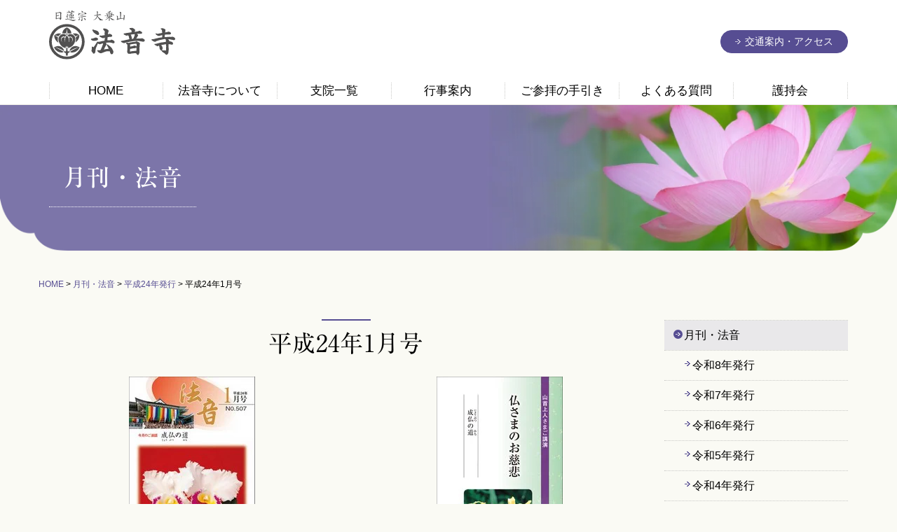

--- FILE ---
content_type: text/html; charset=UTF-8
request_url: https://www.houonji.com/monthly-magazine/houon-h24-01/
body_size: 46450
content:
<!DOCTYPE HTML>
<html lang="ja">
<head>
<script>(function(w,d,s,l,i){w[l]=w[l]||[];w[l].push({'gtm.start':new Date().getTime(),event:'gtm.js'});var f=d.getElementsByTagName(s)[0],j=d.createElement(s),dl=l!='dataLayer'?'&l='+l:'';j.async=true;j.src='https://www.googletagmanager.com/gtm.js?id='+i+dl;f.parentNode.insertBefore(j,f);})(window,document,'script','dataLayer','GTM-TLRMPVZ');</script>
<meta charset="utf-8">
<meta http-equiv="X-UA-Compatible" content="IE=edge">
<meta name="viewport" content="width=device-width">
<meta name="format-detection" content="telephone=no">
<meta name="description" content="副山首上人ご講話 朝のこない夜はない 「大事を成す秘訣は継続継続心を修養しましょう」 PDFはこちらから" />
<title>平成24年1月号 &#8211; 月刊・法音 &#8211; 日蓮宗 大乗山 法音寺</title>
<meta name='robots' content='max-image-preview:large' />
	<style>img:is([sizes="auto" i], [sizes^="auto," i]) { contain-intrinsic-size: 3000px 1500px }</style>
	<link rel='dns-prefetch' href='//webfonts.sakura.ne.jp' />
<link rel="alternate" type="application/rss+xml" title="日蓮宗 大乗山 法音寺 &raquo; フィード" href="https://www.houonji.com/feed/" />
<link rel='stylesheet' id='wp-block-library-css' href='https://www.houonji.com/cms/wp-includes/css/dist/block-library/style.min.css?ver=6.8.3' type='text/css' media='all' />
<style id='wp-block-library-theme-inline-css' type='text/css'>
.wp-block-audio :where(figcaption){color:#555;font-size:13px;text-align:center}.is-dark-theme .wp-block-audio :where(figcaption){color:#ffffffa6}.wp-block-audio{margin:0 0 1em}.wp-block-code{border:1px solid #ccc;border-radius:4px;font-family:Menlo,Consolas,monaco,monospace;padding:.8em 1em}.wp-block-embed :where(figcaption){color:#555;font-size:13px;text-align:center}.is-dark-theme .wp-block-embed :where(figcaption){color:#ffffffa6}.wp-block-embed{margin:0 0 1em}.blocks-gallery-caption{color:#555;font-size:13px;text-align:center}.is-dark-theme .blocks-gallery-caption{color:#ffffffa6}:root :where(.wp-block-image figcaption){color:#555;font-size:13px;text-align:center}.is-dark-theme :root :where(.wp-block-image figcaption){color:#ffffffa6}.wp-block-image{margin:0 0 1em}.wp-block-pullquote{border-bottom:4px solid;border-top:4px solid;color:currentColor;margin-bottom:1.75em}.wp-block-pullquote cite,.wp-block-pullquote footer,.wp-block-pullquote__citation{color:currentColor;font-size:.8125em;font-style:normal;text-transform:uppercase}.wp-block-quote{border-left:.25em solid;margin:0 0 1.75em;padding-left:1em}.wp-block-quote cite,.wp-block-quote footer{color:currentColor;font-size:.8125em;font-style:normal;position:relative}.wp-block-quote:where(.has-text-align-right){border-left:none;border-right:.25em solid;padding-left:0;padding-right:1em}.wp-block-quote:where(.has-text-align-center){border:none;padding-left:0}.wp-block-quote.is-large,.wp-block-quote.is-style-large,.wp-block-quote:where(.is-style-plain){border:none}.wp-block-search .wp-block-search__label{font-weight:700}.wp-block-search__button{border:1px solid #ccc;padding:.375em .625em}:where(.wp-block-group.has-background){padding:1.25em 2.375em}.wp-block-separator.has-css-opacity{opacity:.4}.wp-block-separator{border:none;border-bottom:2px solid;margin-left:auto;margin-right:auto}.wp-block-separator.has-alpha-channel-opacity{opacity:1}.wp-block-separator:not(.is-style-wide):not(.is-style-dots){width:100px}.wp-block-separator.has-background:not(.is-style-dots){border-bottom:none;height:1px}.wp-block-separator.has-background:not(.is-style-wide):not(.is-style-dots){height:2px}.wp-block-table{margin:0 0 1em}.wp-block-table td,.wp-block-table th{word-break:normal}.wp-block-table :where(figcaption){color:#555;font-size:13px;text-align:center}.is-dark-theme .wp-block-table :where(figcaption){color:#ffffffa6}.wp-block-video :where(figcaption){color:#555;font-size:13px;text-align:center}.is-dark-theme .wp-block-video :where(figcaption){color:#ffffffa6}.wp-block-video{margin:0 0 1em}:root :where(.wp-block-template-part.has-background){margin-bottom:0;margin-top:0;padding:1.25em 2.375em}
</style>
<style id='classic-theme-styles-inline-css' type='text/css'>
/*! This file is auto-generated */
.wp-block-button__link{color:#fff;background-color:#32373c;border-radius:9999px;box-shadow:none;text-decoration:none;padding:calc(.667em + 2px) calc(1.333em + 2px);font-size:1.125em}.wp-block-file__button{background:#32373c;color:#fff;text-decoration:none}
</style>
<style id='snow-monkey-forms-control-checkboxes-style-inline-css' type='text/css'>
.smf-form .smf-checkboxes-control--horizontal .smf-checkboxes-control__control>.smf-label{display:inline-block;margin-right:var(--_margin-1)}.smf-form .smf-checkboxes-control--vertical .smf-checkboxes-control__control>.smf-label{display:block}.smf-form .smf-checkbox-control{align-items:flex-start;display:inline-flex;gap:var(--_s-2)}.smf-form .smf-checkbox-control__control{--_border-radius:var(--_global--border-radius);--_border-color:var(--_form-control-border-color);border:1px solid var(--_border-color);border-radius:var(--_border-radius);outline:0;--_transition-duration:var(--_global--transition-duration);--_transition-function-timing:var(--_global--transition-function-timing);--_transition-delay:var(--_global--transition-delay);transition:border var(--_transition-duration) var(--_transition-function-timing) var(--_transition-delay)}.smf-form .smf-checkbox-control__control:hover{--_border-color:var(--_form-control-border-color-hover)}.smf-form .smf-checkbox-control__control:active,.smf-form .smf-checkbox-control__control:focus,.smf-form .smf-checkbox-control__control:focus-within,.smf-form .smf-checkbox-control__control[aria-selected=true]{--_border-color:var(--_form-control-border-color-focus)}.smf-form .smf-checkbox-control__control>input,.smf-form .smf-checkbox-control__control>textarea{border:none;outline:none}.smf-form .smf-checkbox-control__control{appearance:none;background-color:var(--_color-white);border-radius:3px;box-shadow:inset 0 1px 1px rgba(0,0,0,.035);cursor:pointer;display:inline-block;flex:0 0 auto;height:16px;margin:calc(var(--_half-leading)*1em) 0 0;position:relative;width:16px}.smf-form .smf-checkbox-control__control:before{border-color:var(--_color-white);border-style:solid;border-width:0 2px 2px 0;height:8px;left:calc(50% - 3px);margin:0!important;top:calc(50% - 5px);transform:rotate(45deg);visibility:hidden;width:6px}.smf-form .smf-checkbox-control__control:checked{background-color:#3a87fd;border-color:#3a87fd}.smf-form .smf-checkbox-control__control:checked:before{content:"";display:block;position:absolute;visibility:visible}.smf-form .smf-checkbox-control__control:disabled{background-color:var(--_lightest-color-gray)}.smf-form .smf-checkbox-control__control:disabled:before{border-color:var(--_dark-color-gray)}.smf-form .smf-checkbox-control__control{flex:none;margin-top:calc(var(--_half-leading)*1em)}

</style>
<style id='snow-monkey-forms-control-file-style-inline-css' type='text/css'>
.smf-form .smf-file-control{align-items:center;display:flex;flex-wrap:wrap;gap:1em;justify-content:space-between;position:relative}.smf-form .smf-file-control__filename,.smf-form .smf-file-control__label{display:none}.smf-form .smf-file-control>label{align-items:center;display:flex;flex-wrap:wrap;gap:1em;outline:none;position:relative}.smf-form .smf-file-control>label:before{content:"";display:block;inset:-3px;position:absolute}.smf-form .smf-file-control>label:active:before,.smf-form .smf-file-control>label:focus-within:before,.smf-form .smf-file-control>label:focus:before{border:1px solid var(--_form-control-border-color-focus);border-radius:var(--_global--border-radius)}.smf-form .smf-file-control>label>*{flex:0 0 auto}.smf-form .smf-file-control__control{display:none}.smf-form .smf-file-control__label{background-color:var(--_lighter-color-gray);background-image:linear-gradient(180deg,#fff,var(--_lighter-color-gray));border-radius:var(--_global--border-radius);color:var(--_color-text);cursor:pointer;display:inline-block;padding:var(--_padding-2) var(--_padding-1);text-decoration:none;--_border-radius:var(--_global--border-radius);--_border-color:var(--_form-control-border-color);border:1px solid var(--_border-color);border-radius:var(--_border-radius);outline:0;--_transition-duration:var(--_global--transition-duration);--_transition-function-timing:var(--_global--transition-function-timing);--_transition-delay:var(--_global--transition-delay);transition:border var(--_transition-duration) var(--_transition-function-timing) var(--_transition-delay)}.smf-form .smf-file-control__label:hover{--_border-color:var(--_form-control-border-color-hover)}.smf-form .smf-file-control__label:active,.smf-form .smf-file-control__label:focus,.smf-form .smf-file-control__label:focus-within,.smf-form .smf-file-control__label[aria-selected=true]{--_border-color:var(--_form-control-border-color-focus)}.smf-form .smf-file-control__label>input,.smf-form .smf-file-control__label>textarea{border:none;outline:none}.smf-form .smf-file-control__filename--no-file{display:inline-block}.smf-form .smf-file-control__filename--has-file{display:none}.smf-form .smf-file-control__clear{cursor:pointer;display:none;text-decoration:underline}.smf-form .smf-file-control__value{margin-top:.25em}.smf-form .smf-file-control--set .smf-file-control__filename--no-file{display:none}.smf-form .smf-file-control--set .smf-file-control__clear,.smf-form .smf-file-control--set .smf-file-control__filename--has-file{display:inline-block}.smf-form .smf-file-control--uploaded label{display:none}.smf-form .smf-file-control--uploaded .smf-file-control__clear{display:inline-block}

</style>
<style id='snow-monkey-forms-item-style-inline-css' type='text/css'>
.smf-item label{cursor:pointer}.smf-item__description{color:var(--_dark-color-gray);margin-top:var(--_margin-2);--_font-size-level:-1;font-size:var(--_font-size);line-height:var(--_line-height)}

</style>
<style id='snow-monkey-forms-control-radio-buttons-style-inline-css' type='text/css'>
.smf-form .smf-radio-buttons-control--horizontal .smf-radio-buttons-control__control>.smf-label{display:inline-block;margin-right:var(--_margin-1)}.smf-form .smf-radio-buttons-control--vertical .smf-radio-buttons-control__control>.smf-label{display:block}.smf-form .smf-radio-button-control{align-items:flex-start;display:inline-flex;gap:var(--_s-2)}.smf-form .smf-radio-button-control__control{--_border-radius:var(--_global--border-radius);--_border-color:var(--_form-control-border-color);border:1px solid var(--_border-color);border-radius:var(--_border-radius);outline:0;--_transition-duration:var(--_global--transition-duration);--_transition-function-timing:var(--_global--transition-function-timing);--_transition-delay:var(--_global--transition-delay);transition:border var(--_transition-duration) var(--_transition-function-timing) var(--_transition-delay)}.smf-form .smf-radio-button-control__control:hover{--_border-color:var(--_form-control-border-color-hover)}.smf-form .smf-radio-button-control__control:active,.smf-form .smf-radio-button-control__control:focus,.smf-form .smf-radio-button-control__control:focus-within,.smf-form .smf-radio-button-control__control[aria-selected=true]{--_border-color:var(--_form-control-border-color-focus)}.smf-form .smf-radio-button-control__control>input,.smf-form .smf-radio-button-control__control>textarea{border:none;outline:none}.smf-form .smf-radio-button-control__control{appearance:none;background-color:var(--_color-white);border-radius:100%;box-shadow:inset 0 1px 1px rgba(0,0,0,.035);cursor:pointer;display:inline-block;flex:0 0 auto;height:16px;margin:calc(var(--_half-leading)*1em) 0 0;position:relative;width:16px}.smf-form .smf-radio-button-control__control:before{background-color:var(--_color-white);border-radius:100%;height:6px;left:calc(50% - 3px);margin:0!important;overflow:hidden;top:calc(50% - 3px);visibility:hidden;width:6px}.smf-form .smf-radio-button-control__control:checked{background-color:#3a87fd;border-color:#3a87fd}.smf-form .smf-radio-button-control__control:checked:before{content:"";display:block;position:absolute;visibility:visible}.smf-form .smf-radio-button-control__control:disabled{background-color:var(--_lightest-color-gray)}.smf-form .smf-radio-button-control__control:disabled:before{background-color:var(--_dark-color-gray)}.smf-form .smf-radio-button-control__control{flex:none;margin-top:calc(var(--_half-leading)*1em)}

</style>
<style id='snow-monkey-forms-control-select-style-inline-css' type='text/css'>
.smf-form .smf-select-control{display:inline-block;position:relative}.smf-form .smf-select-control__toggle{display:none}.smf-form .smf-select-control__control{appearance:none;background-color:#0000;cursor:pointer;display:inline-block;max-width:100%;padding:.75rem 1rem;padding-right:var(--_s1);position:relative;z-index:1;--_border-radius:var(--_global--border-radius);--_border-color:var(--_form-control-border-color);border:1px solid var(--_border-color);border-radius:var(--_border-radius);outline:0;--_transition-duration:var(--_global--transition-duration);--_transition-function-timing:var(--_global--transition-function-timing);--_transition-delay:var(--_global--transition-delay);transition:border var(--_transition-duration) var(--_transition-function-timing) var(--_transition-delay)}.smf-form .smf-select-control__control:hover{--_border-color:var(--_form-control-border-color-hover)}.smf-form .smf-select-control__control:active,.smf-form .smf-select-control__control:focus,.smf-form .smf-select-control__control:focus-within,.smf-form .smf-select-control__control[aria-selected=true]{--_border-color:var(--_form-control-border-color-focus)}.smf-form .smf-select-control__control>input,.smf-form .smf-select-control__control>textarea{border:none;outline:none}.smf-form .smf-select-control__control:focus+.smf-select-control__toggle:before{border-color:#3a87fd}.smf-form .smf-select-control__control:disabled+.smf-select-control__toggle{background-color:var(--_lightest-color-gray)}.smf-form .smf-select-control__toggle{background-color:var(--_color-white);bottom:0;display:block;left:0;position:absolute;right:0;top:0;z-index:0}.smf-form .smf-select-control__toggle:before{border-color:currentcolor;border-style:solid;border-width:0 1px 1px 0;content:"";display:block;height:6px;position:absolute;right:calc(var(--_s-1) - 6px);top:calc(50% - 4px);transform:rotate(45deg);width:6px}.smf-select-control__control{color:inherit}

</style>
<style id='snow-monkey-forms-control-text-style-inline-css' type='text/css'>
.smf-form .smf-text-control__control{background-color:var(--_color-white);box-shadow:inset 0 1px 1px rgba(0,0,0,.035);max-width:100%;padding:.75rem 1rem;--_border-radius:var(--_global--border-radius);--_border-color:var(--_form-control-border-color);border:1px solid var(--_border-color);border-radius:var(--_border-radius);outline:0;--_transition-duration:var(--_global--transition-duration);--_transition-function-timing:var(--_global--transition-function-timing);--_transition-delay:var(--_global--transition-delay);transition:border var(--_transition-duration) var(--_transition-function-timing) var(--_transition-delay)}.smf-form .smf-text-control__control:hover{--_border-color:var(--_form-control-border-color-hover)}.smf-form .smf-text-control__control:active,.smf-form .smf-text-control__control:focus,.smf-form .smf-text-control__control:focus-within,.smf-form .smf-text-control__control[aria-selected=true]{--_border-color:var(--_form-control-border-color-focus)}.smf-form .smf-text-control__control>input,.smf-form .smf-text-control__control>textarea{border:none;outline:none}.smf-form .smf-text-control__control:disabled{background-color:var(--_lightest-color-gray)}textarea.smf-form .smf-text-control__control{height:auto;width:100%}.smf-text-control{line-height:1}

</style>
<style id='snow-monkey-forms-control-textarea-style-inline-css' type='text/css'>
.smf-form .smf-textarea-control__control{background-color:var(--_color-white);box-shadow:inset 0 1px 1px rgba(0,0,0,.035);display:block;max-width:100%;padding:.75rem 1rem;width:100%;--_border-radius:var(--_global--border-radius);--_border-color:var(--_form-control-border-color);border:1px solid var(--_border-color);border-radius:var(--_border-radius);outline:0;--_transition-duration:var(--_global--transition-duration);--_transition-function-timing:var(--_global--transition-function-timing);--_transition-delay:var(--_global--transition-delay);transition:border var(--_transition-duration) var(--_transition-function-timing) var(--_transition-delay)}.smf-form .smf-textarea-control__control:hover{--_border-color:var(--_form-control-border-color-hover)}.smf-form .smf-textarea-control__control:active,.smf-form .smf-textarea-control__control:focus,.smf-form .smf-textarea-control__control:focus-within,.smf-form .smf-textarea-control__control[aria-selected=true]{--_border-color:var(--_form-control-border-color-focus)}.smf-form .smf-textarea-control__control>input,.smf-form .smf-textarea-control__control>textarea{border:none;outline:none}.smf-form .smf-textarea-control__control:disabled{background-color:var(--_lightest-color-gray)}textarea.smf-form .smf-textarea-control__control{height:auto;width:100%}

</style>
<link rel='stylesheet' id='sass-basis-core-css' href='https://www.houonji.com/cms/wp-content/plugins/snow-monkey-forms/dist/css/fallback.css?ver=1748224441' type='text/css' media='all' />
<link rel='stylesheet' id='snow-monkey-forms-css' href='https://www.houonji.com/cms/wp-content/plugins/snow-monkey-forms/dist/css/app.css?ver=1748224441' type='text/css' media='all' />
<style id='global-styles-inline-css' type='text/css'>
:root{--wp--preset--aspect-ratio--square: 1;--wp--preset--aspect-ratio--4-3: 4/3;--wp--preset--aspect-ratio--3-4: 3/4;--wp--preset--aspect-ratio--3-2: 3/2;--wp--preset--aspect-ratio--2-3: 2/3;--wp--preset--aspect-ratio--16-9: 16/9;--wp--preset--aspect-ratio--9-16: 9/16;--wp--preset--color--black: #000000;--wp--preset--color--cyan-bluish-gray: #abb8c3;--wp--preset--color--white: #ffffff;--wp--preset--color--pale-pink: #f78da7;--wp--preset--color--vivid-red: #cf2e2e;--wp--preset--color--luminous-vivid-orange: #ff6900;--wp--preset--color--luminous-vivid-amber: #fcb900;--wp--preset--color--light-green-cyan: #7bdcb5;--wp--preset--color--vivid-green-cyan: #00d084;--wp--preset--color--pale-cyan-blue: #8ed1fc;--wp--preset--color--vivid-cyan-blue: #0693e3;--wp--preset--color--vivid-purple: #9b51e0;--wp--preset--gradient--vivid-cyan-blue-to-vivid-purple: linear-gradient(135deg,rgba(6,147,227,1) 0%,rgb(155,81,224) 100%);--wp--preset--gradient--light-green-cyan-to-vivid-green-cyan: linear-gradient(135deg,rgb(122,220,180) 0%,rgb(0,208,130) 100%);--wp--preset--gradient--luminous-vivid-amber-to-luminous-vivid-orange: linear-gradient(135deg,rgba(252,185,0,1) 0%,rgba(255,105,0,1) 100%);--wp--preset--gradient--luminous-vivid-orange-to-vivid-red: linear-gradient(135deg,rgba(255,105,0,1) 0%,rgb(207,46,46) 100%);--wp--preset--gradient--very-light-gray-to-cyan-bluish-gray: linear-gradient(135deg,rgb(238,238,238) 0%,rgb(169,184,195) 100%);--wp--preset--gradient--cool-to-warm-spectrum: linear-gradient(135deg,rgb(74,234,220) 0%,rgb(151,120,209) 20%,rgb(207,42,186) 40%,rgb(238,44,130) 60%,rgb(251,105,98) 80%,rgb(254,248,76) 100%);--wp--preset--gradient--blush-light-purple: linear-gradient(135deg,rgb(255,206,236) 0%,rgb(152,150,240) 100%);--wp--preset--gradient--blush-bordeaux: linear-gradient(135deg,rgb(254,205,165) 0%,rgb(254,45,45) 50%,rgb(107,0,62) 100%);--wp--preset--gradient--luminous-dusk: linear-gradient(135deg,rgb(255,203,112) 0%,rgb(199,81,192) 50%,rgb(65,88,208) 100%);--wp--preset--gradient--pale-ocean: linear-gradient(135deg,rgb(255,245,203) 0%,rgb(182,227,212) 50%,rgb(51,167,181) 100%);--wp--preset--gradient--electric-grass: linear-gradient(135deg,rgb(202,248,128) 0%,rgb(113,206,126) 100%);--wp--preset--gradient--midnight: linear-gradient(135deg,rgb(2,3,129) 0%,rgb(40,116,252) 100%);--wp--preset--font-size--small: 13px;--wp--preset--font-size--medium: 20px;--wp--preset--font-size--large: 36px;--wp--preset--font-size--x-large: 42px;--wp--preset--spacing--20: 0.44rem;--wp--preset--spacing--30: 0.67rem;--wp--preset--spacing--40: 1rem;--wp--preset--spacing--50: 1.5rem;--wp--preset--spacing--60: 2.25rem;--wp--preset--spacing--70: 3.38rem;--wp--preset--spacing--80: 5.06rem;--wp--preset--shadow--natural: 6px 6px 9px rgba(0, 0, 0, 0.2);--wp--preset--shadow--deep: 12px 12px 50px rgba(0, 0, 0, 0.4);--wp--preset--shadow--sharp: 6px 6px 0px rgba(0, 0, 0, 0.2);--wp--preset--shadow--outlined: 6px 6px 0px -3px rgba(255, 255, 255, 1), 6px 6px rgba(0, 0, 0, 1);--wp--preset--shadow--crisp: 6px 6px 0px rgba(0, 0, 0, 1);}:where(.is-layout-flex){gap: 0.5em;}:where(.is-layout-grid){gap: 0.5em;}body .is-layout-flex{display: flex;}.is-layout-flex{flex-wrap: wrap;align-items: center;}.is-layout-flex > :is(*, div){margin: 0;}body .is-layout-grid{display: grid;}.is-layout-grid > :is(*, div){margin: 0;}:where(.wp-block-columns.is-layout-flex){gap: 2em;}:where(.wp-block-columns.is-layout-grid){gap: 2em;}:where(.wp-block-post-template.is-layout-flex){gap: 1.25em;}:where(.wp-block-post-template.is-layout-grid){gap: 1.25em;}.has-black-color{color: var(--wp--preset--color--black) !important;}.has-cyan-bluish-gray-color{color: var(--wp--preset--color--cyan-bluish-gray) !important;}.has-white-color{color: var(--wp--preset--color--white) !important;}.has-pale-pink-color{color: var(--wp--preset--color--pale-pink) !important;}.has-vivid-red-color{color: var(--wp--preset--color--vivid-red) !important;}.has-luminous-vivid-orange-color{color: var(--wp--preset--color--luminous-vivid-orange) !important;}.has-luminous-vivid-amber-color{color: var(--wp--preset--color--luminous-vivid-amber) !important;}.has-light-green-cyan-color{color: var(--wp--preset--color--light-green-cyan) !important;}.has-vivid-green-cyan-color{color: var(--wp--preset--color--vivid-green-cyan) !important;}.has-pale-cyan-blue-color{color: var(--wp--preset--color--pale-cyan-blue) !important;}.has-vivid-cyan-blue-color{color: var(--wp--preset--color--vivid-cyan-blue) !important;}.has-vivid-purple-color{color: var(--wp--preset--color--vivid-purple) !important;}.has-black-background-color{background-color: var(--wp--preset--color--black) !important;}.has-cyan-bluish-gray-background-color{background-color: var(--wp--preset--color--cyan-bluish-gray) !important;}.has-white-background-color{background-color: var(--wp--preset--color--white) !important;}.has-pale-pink-background-color{background-color: var(--wp--preset--color--pale-pink) !important;}.has-vivid-red-background-color{background-color: var(--wp--preset--color--vivid-red) !important;}.has-luminous-vivid-orange-background-color{background-color: var(--wp--preset--color--luminous-vivid-orange) !important;}.has-luminous-vivid-amber-background-color{background-color: var(--wp--preset--color--luminous-vivid-amber) !important;}.has-light-green-cyan-background-color{background-color: var(--wp--preset--color--light-green-cyan) !important;}.has-vivid-green-cyan-background-color{background-color: var(--wp--preset--color--vivid-green-cyan) !important;}.has-pale-cyan-blue-background-color{background-color: var(--wp--preset--color--pale-cyan-blue) !important;}.has-vivid-cyan-blue-background-color{background-color: var(--wp--preset--color--vivid-cyan-blue) !important;}.has-vivid-purple-background-color{background-color: var(--wp--preset--color--vivid-purple) !important;}.has-black-border-color{border-color: var(--wp--preset--color--black) !important;}.has-cyan-bluish-gray-border-color{border-color: var(--wp--preset--color--cyan-bluish-gray) !important;}.has-white-border-color{border-color: var(--wp--preset--color--white) !important;}.has-pale-pink-border-color{border-color: var(--wp--preset--color--pale-pink) !important;}.has-vivid-red-border-color{border-color: var(--wp--preset--color--vivid-red) !important;}.has-luminous-vivid-orange-border-color{border-color: var(--wp--preset--color--luminous-vivid-orange) !important;}.has-luminous-vivid-amber-border-color{border-color: var(--wp--preset--color--luminous-vivid-amber) !important;}.has-light-green-cyan-border-color{border-color: var(--wp--preset--color--light-green-cyan) !important;}.has-vivid-green-cyan-border-color{border-color: var(--wp--preset--color--vivid-green-cyan) !important;}.has-pale-cyan-blue-border-color{border-color: var(--wp--preset--color--pale-cyan-blue) !important;}.has-vivid-cyan-blue-border-color{border-color: var(--wp--preset--color--vivid-cyan-blue) !important;}.has-vivid-purple-border-color{border-color: var(--wp--preset--color--vivid-purple) !important;}.has-vivid-cyan-blue-to-vivid-purple-gradient-background{background: var(--wp--preset--gradient--vivid-cyan-blue-to-vivid-purple) !important;}.has-light-green-cyan-to-vivid-green-cyan-gradient-background{background: var(--wp--preset--gradient--light-green-cyan-to-vivid-green-cyan) !important;}.has-luminous-vivid-amber-to-luminous-vivid-orange-gradient-background{background: var(--wp--preset--gradient--luminous-vivid-amber-to-luminous-vivid-orange) !important;}.has-luminous-vivid-orange-to-vivid-red-gradient-background{background: var(--wp--preset--gradient--luminous-vivid-orange-to-vivid-red) !important;}.has-very-light-gray-to-cyan-bluish-gray-gradient-background{background: var(--wp--preset--gradient--very-light-gray-to-cyan-bluish-gray) !important;}.has-cool-to-warm-spectrum-gradient-background{background: var(--wp--preset--gradient--cool-to-warm-spectrum) !important;}.has-blush-light-purple-gradient-background{background: var(--wp--preset--gradient--blush-light-purple) !important;}.has-blush-bordeaux-gradient-background{background: var(--wp--preset--gradient--blush-bordeaux) !important;}.has-luminous-dusk-gradient-background{background: var(--wp--preset--gradient--luminous-dusk) !important;}.has-pale-ocean-gradient-background{background: var(--wp--preset--gradient--pale-ocean) !important;}.has-electric-grass-gradient-background{background: var(--wp--preset--gradient--electric-grass) !important;}.has-midnight-gradient-background{background: var(--wp--preset--gradient--midnight) !important;}.has-small-font-size{font-size: var(--wp--preset--font-size--small) !important;}.has-medium-font-size{font-size: var(--wp--preset--font-size--medium) !important;}.has-large-font-size{font-size: var(--wp--preset--font-size--large) !important;}.has-x-large-font-size{font-size: var(--wp--preset--font-size--x-large) !important;}
:where(.wp-block-post-template.is-layout-flex){gap: 1.25em;}:where(.wp-block-post-template.is-layout-grid){gap: 1.25em;}
:where(.wp-block-columns.is-layout-flex){gap: 2em;}:where(.wp-block-columns.is-layout-grid){gap: 2em;}
:root :where(.wp-block-pullquote){font-size: 1.5em;line-height: 1.6;}
</style>
<link rel='stylesheet' id='bootstrap-css' href='https://www.houonji.com/cms/wp-content/themes/houonji2017/css/bootstrap/bootstrap.css' type='text/css' media='all' />
<link rel='stylesheet' id='base-css' href='https://www.houonji.com/cms/wp-content/themes/houonji2017/css/style.css?ver=20250526' type='text/css' media='all' />
<script type="text/javascript" src="https://www.houonji.com/cms/wp-includes/js/jquery/jquery.min.js?ver=3.7.1" id="jquery-core-js"></script>
<script type="text/javascript" src="https://www.houonji.com/cms/wp-includes/js/jquery/jquery-migrate.min.js?ver=3.4.1" id="jquery-migrate-js"></script>
<script type="text/javascript" src="//webfonts.sakura.ne.jp/js/sakura.js" id="sakura-font-js"></script>
<link rel="https://api.w.org/" href="https://www.houonji.com/wp-json/" /><link rel="alternate" title="JSON" type="application/json" href="https://www.houonji.com/wp-json/wp/v2/monthly-magazine/770" /><link rel="alternate" title="oEmbed (JSON)" type="application/json+oembed" href="https://www.houonji.com/wp-json/oembed/1.0/embed?url=https%3A%2F%2Fwww.houonji.com%2Fmonthly-magazine%2Fhouon-h24-01%2F" />
<link rel="alternate" title="oEmbed (XML)" type="text/xml+oembed" href="https://www.houonji.com/wp-json/oembed/1.0/embed?url=https%3A%2F%2Fwww.houonji.com%2Fmonthly-magazine%2Fhouon-h24-01%2F&#038;format=xml" />
<link rel="canonical" href="http://0" />
<link rel="icon" href="https://www.houonji.com/cms/wp-content/uploads/2019/08/cropped-favicon-32x32.png" sizes="32x32" />
<link rel="icon" href="https://www.houonji.com/cms/wp-content/uploads/2019/08/cropped-favicon-192x192.png" sizes="192x192" />
<link rel="apple-touch-icon" href="https://www.houonji.com/cms/wp-content/uploads/2019/08/cropped-favicon-180x180.png" />
<meta name="msapplication-TileImage" content="https://www.houonji.com/cms/wp-content/uploads/2019/08/cropped-favicon-270x270.png" />

<!-- START - Open Graph and Twitter Card Tags 3.3.5 -->
 <!-- Facebook Open Graph -->
  <meta property="og:locale" content="ja_JP"/>
  <meta property="og:site_name" content="日蓮宗 大乗山 法音寺"/>
  <meta property="og:title" content="平成24年1月号"/>
  <meta property="og:url" content="https://www.houonji.com/monthly-magazine/houon-h24-01/"/>
  <meta property="og:type" content="article"/>
  <meta property="og:description" content="副山首上人ご講話
		
		朝のこない夜はない
		「大事を成す秘訣は継続継続心を修養しましょう」
		
		PDFはこちらから"/>
  <meta property="og:image" content="https://www.houonji.com/cms/wp-content/uploads/2016/11/h24-01-01.jpg"/>
  <meta property="og:image:url" content="https://www.houonji.com/cms/wp-content/uploads/2016/11/h24-01-01.jpg"/>
  <meta property="og:image:secure_url" content="https://www.houonji.com/cms/wp-content/uploads/2016/11/h24-01-01.jpg"/>
  <meta property="article:publisher" content="https://www.facebook.com/%E6%B3%95%E9%9F%B3%E5%AF%BA-1746501028898172/"/>
 <!-- Google+ / Schema.org -->
  <meta itemprop="name" content="平成24年1月号"/>
  <meta itemprop="headline" content="平成24年1月号"/>
  <meta itemprop="description" content="副山首上人ご講話
		
		朝のこない夜はない
		「大事を成す秘訣は継続継続心を修養しましょう」
		
		PDFはこちらから"/>
  <meta itemprop="image" content="https://www.houonji.com/cms/wp-content/uploads/2016/11/h24-01-01.jpg"/>
 <!-- Twitter Cards -->
  <meta name="twitter:title" content="平成24年1月号"/>
  <meta name="twitter:url" content="https://www.houonji.com/monthly-magazine/houon-h24-01/"/>
  <meta name="twitter:description" content="副山首上人ご講話
		
		朝のこない夜はない
		「大事を成す秘訣は継続継続心を修養しましょう」
		
		PDFはこちらから"/>
  <meta name="twitter:image" content="https://www.houonji.com/cms/wp-content/uploads/2016/11/h24-01-01.jpg"/>
  <meta name="twitter:card" content="summary_large_image"/>
 <!-- SEO -->
 <!-- Misc. tags -->
 <!-- is_singular -->
<!-- END - Open Graph and Twitter Card Tags 3.3.5 -->
	
</head>

<body class="wp-singular monthly-magazine-template-default single single-monthly-magazine postid-770 wp-embed-responsive wp-theme-houonji2017">
<noscript><iframe src="https://www.googletagmanager.com/ns.html?id=GTM-TLRMPVZ" height="0" width="0" style="display:none;visibility:hidden"></iframe></noscript>
<div id="fb-root"></div>
<script>(function(d, s, id) {var js, fjs = d.getElementsByTagName(s)[0];if (d.getElementById(id)) return;js = d.createElement(s); js.id = id;js.src = "//connect.facebook.net/ja_JP/sdk.js#xfbml=1&version=v2.8&appId=191376001045953"; fjs.parentNode.insertBefore(js, fjs);}(document, 'script', 'facebook-jssdk'));</script>
<header class="l-header" id="header">
  <div class="container">
   <div class="clearfix">
       <p class="header-logo"><a href="https://www.houonji.com/"><img src="https://www.houonji.com/cms/wp-content/themes/houonji2017/img/main_logo.svg" alt="日蓮宗 大乗山 法音寺"></a></p>
        <p class="header-btn"><a href="https://www.houonji.com/access/" class="btn btn-base"><i class="myicon-arr-w"></i> 交通案内・アクセス</a></p>
   </div>
  </div>
</header>
<nav class="l-gnav">
<div class="container"><ul id="menu-global-menu" class="menu"><li id="menu-item-9" class="menu-item menu-item-type-post_type menu-item-object-page menu-item-home menu-item-9"><a href="https://www.houonji.com/">HOME</a></li>
<li id="menu-item-60" class="menu-item menu-item-type-post_type menu-item-object-page menu-item-60"><a href="https://www.houonji.com/about/">法音寺について</a></li>
<li id="menu-item-15" class="menu-item menu-item-type-custom menu-item-object-custom menu-item-15"><a href="/branch/">支院一覧</a></li>
<li id="menu-item-1719" class="menu-item menu-item-type-post_type menu-item-object-page menu-item-1719"><a href="https://www.houonji.com/annualevents/">行事案内</a></li>
<li id="menu-item-2696" class="menu-item menu-item-type-taxonomy menu-item-object-category menu-item-2696"><a href="https://www.houonji.com/news/category/guide/">ご参拝の手引き</a></li>
<li id="menu-item-68" class="menu-item menu-item-type-post_type menu-item-object-page menu-item-68"><a href="https://www.houonji.com/faq/">よくある質問</a></li>
<li id="menu-item-67" class="menu-item menu-item-type-post_type menu-item-object-page menu-item-67"><a href="https://www.houonji.com/gojikai/">護持会</a></li>
</ul></div></nav>
<div class="l-pagetitle">
	<div class="container">
		<p class="page-title">月刊・法音</p>
	</div>
</div>
<div class="l-breadcrumb">
	<div class="container bread_crumb" typeof="BreadcrumbList" vocab="https://schema.org/">
	<!-- Breadcrumb NavXT 7.4.1 -->
<span property="itemListElement" typeof="ListItem"><a property="item" typeof="WebPage" title="日蓮宗 大乗山 法音寺へ移動する" href="https://www.houonji.com" class="home" ><span property="name">HOME</span></a><meta property="position" content="1"></span> &gt; <span property="itemListElement" typeof="ListItem"><a property="item" typeof="WebPage" title="月刊・法音へ移動する" href="https://www.houonji.com/monthly-magazine/" class="archive post-monthly-magazine-archive" ><span property="name">月刊・法音</span></a><meta property="position" content="2"></span> &gt; <span property="itemListElement" typeof="ListItem"><a property="item" typeof="WebPage" title="Go to the 平成24年発行 発行年 archives." href="https://www.houonji.com/monthly-magazine/publish-year/pub-h24/" class="taxonomy publish-year" ><span property="name">平成24年発行</span></a><meta property="position" content="3"></span> &gt; <span property="itemListElement" typeof="ListItem"><span property="name" class="post post-monthly-magazine current-item">平成24年1月号</span><meta property="url" content="https://www.houonji.com/monthly-magazine/houon-h24-01/"><meta property="position" content="4"></span>	</div>
</div>
<div class="container">
	<div class="row">
		<div class="col-md-9 col-sm-8">
			<main role="main">
													<h1 class="content-title"><span>平成24年1月号</span></h1>					
					<div class="row l-tile">
						<div class="col col-md-6 col-sm-6 col-xs-12">
							<p class="text-center"><img width="180" height="255" src="https://www.houonji.com/cms/wp-content/uploads/2016/11/h24-01-01.jpg" class="attachment-houon-size size-houon-size wp-post-image" alt="" decoding="async" /></p>
														<h2 class="l-tile-title text-center">信仰の指針</h2>
							<div class="fix-height text-center">
								<p>仏慧<br />
大きな智慧を求めていますか？</p>
							</div>
																				</div>
						<div class="col col-md-6 col-sm-6 col-xs-12">
													<p class="text-center"><img src="https://www.houonji.com/cms/wp-content/uploads/2016/11/h24-01-06.jpg" alt=""></p>
							<h2 class="l-tile-title text-center">山首上人ご講話</h2>
							<div class="fix-height text-center">
								<p>成仏の道<br />
「平等大慧・教菩薩法・仏所護念」</p>
							</div>
																						<p class="text-center"><a href="https://www.houonji.com/cms/wp-content/uploads/2016/11/h24-01-6-14.pdf" target="_blank" class="btn btn-base"><i class="myicon-arr-w"></i>PDFはこちらから</a></p>
													</div>

					</div>

						<div class="row l-tile">
<div class="col col-md-6 col-sm-6 col-xs-12">
<p class="text-center"><img decoding="async" src="https://www.houonji.com/cms/wp-content/old_uploads/h24-01-15.jpg" alt=""></p>
<h2 class="l-tile-title text-center">副山首上人ご講話</h2>
<div class="fix-height text-center">
<p>朝のこない夜はない<br />
		「大事を成す秘訣は継続<br />継続心を修養しましょう」</p>
</p></div>
<p class="text-center"><a href="https://www.houonji.com/cms/wp-content/old_uploads/h24-01-15-18.pdf" target="_blank" class="btn btn-base"><i class="myicon-arr-w"></i>PDFはこちらから</a></p>
</p></div>
</div>

								
	<nav class="navigation post-navigation" aria-label="投稿">
		<h2 class="screen-reader-text">投稿ナビゲーション</h2>
		<div class="nav-links"><div class="nav-previous"><a href="https://www.houonji.com/monthly-magazine/houon-h23-12/" rel="prev">&laquo; 平成23年12月号</a></div><div class="nav-next"><a href="https://www.houonji.com/monthly-magazine/houon-h24-02/" rel="next">平成24年2月号 &raquo;</a></div></div>
	</nav>						</main>
		</div>
		<div class="col-md-3 col-sm-4">
			<div class="l-side">

<nav class="sidenav widget">
		<ul class="menu">
			<li class="current-menu-item"><a href="https://www.houonji.com/monthly-magazine/">月刊・法音</a>
			<ul class="sub-menu">
								<li><a href="https://www.houonji.com/monthly-magazine/publish-year/pub-r08/">令和8年発行</a></li>
							<li><a href="https://www.houonji.com/monthly-magazine/publish-year/pub-r07/">令和7年発行</a></li>
							<li><a href="https://www.houonji.com/monthly-magazine/publish-year/pub-r06/">令和6年発行</a></li>
							<li><a href="https://www.houonji.com/monthly-magazine/publish-year/pub-r05/">令和5年発行</a></li>
							<li><a href="https://www.houonji.com/monthly-magazine/publish-year/pub-r04/">令和4年発行</a></li>
							<li><a href="https://www.houonji.com/monthly-magazine/publish-year/pub-r03/">令和3年発行</a></li>
							<li><a href="https://www.houonji.com/monthly-magazine/publish-year/pub-r02/">令和2年発行</a></li>
							<li><a href="https://www.houonji.com/monthly-magazine/publish-year/pub-h31/">平成31年・令和元年発行</a></li>
							<li><a href="https://www.houonji.com/monthly-magazine/publish-year/pub-h30/">平成30年発行</a></li>
							<li><a href="https://www.houonji.com/monthly-magazine/publish-year/pub-h29/">平成29年発行</a></li>
							<li><a href="https://www.houonji.com/monthly-magazine/publish-year/pub-h28/">平成28年発行</a></li>
							<li><a href="https://www.houonji.com/monthly-magazine/publish-year/pub-h27/">平成27年発行</a></li>
							<li><a href="https://www.houonji.com/monthly-magazine/publish-year/pub-h26/">平成26年発行</a></li>
							<li><a href="https://www.houonji.com/monthly-magazine/publish-year/pub-h25/">平成25年発行</a></li>
							<li><a href="https://www.houonji.com/monthly-magazine/publish-year/pub-h24/">平成24年発行</a></li>
							<li><a href="https://www.houonji.com/monthly-magazine/publish-year/pub-h23/">平成23年発行</a></li>
						</ul>
			</li>
	</ul>
</nav>
<div class="sidenav widget"><h2 class="widget-title">サイト内検索</h2><form role="search" method="get" id="searchform" class="searchform" action="https://www.houonji.com/">
				<div>
					<label class="screen-reader-text" for="s">検索:</label>
					<input type="text" value="" name="s" id="s" />
					<input type="submit" id="searchsubmit" value="検索" />
				</div>
			</form></div>	<aside>
	<ul class="li-bnr">
		<li><a href="https://www.houonji.com/mailmagazine/"><img src="https://www.houonji.com/cms/wp-content/themes/houonji2017/img/bnr_magazine.png" alt="毎週配信 法音寺メールマガジンの登録はこちら"></a></li>
		<li><a href="https://www.youtube.com/channel/UCkTcjHj-V5csFr-DfqrWM-A" target="_blank" rel="noopener"><img src="https://www.houonji.com/cms/wp-content/themes/houonji2017/img/bnr_youtube.png" alt="大乗山法音寺 YouTubeチャンネル"></a></li>
		<li><a href="http://www.n-fukushi.ac.jp/" target="_blank" rel="noopener"><img src="https://www.houonji.com/cms/wp-content/themes/houonji2017/img/bnr_univ.png" alt="日本福祉大学"></a></li>
		<li><a href="http://www.syoutokukai.or.jp/honbu/" target="_blank" rel="noopener"><img src="https://www.houonji.com/cms/wp-content/themes/houonji2017/img/bnr_shotokukai.png" alt="社会福祉法人昭徳会"></a></li>
	</ul>
	<div class="fb-wrap">
		<div class="fb-page" data-href="https://www.facebook.com/%E6%B3%95%E9%9F%B3%E5%AF%BA-1746501028898172/" data-tabs="timeline" data-width="250" data-height="500" data-small-header="false" data-adapt-container-width="true" data-hide-cover="false" data-show-facepile="false"><blockquote cite="https://www.facebook.com/%E6%B3%95%E9%9F%B3%E5%AF%BA-1746501028898172/" class="fb-xfbml-parse-ignore"><a href="https://www.facebook.com/%E6%B3%95%E9%9F%B3%E5%AF%BA-1746501028898172/">法音寺</a></blockquote></div>
	</div>
</aside></div>
		</div>
	</div>
</div>
<footer class="l-footer">
	<div class="l-pagetop">
		<div class="container">
			<p class="scroll-btn-wrap"><a href="#header" class="scroll-btn"><img src="https://www.houonji.com/cms/wp-content/themes/houonji2017/img/pagetop.png" alt="ページ上部へ戻る"></a></p>
		</div>
	</div>

	<div class="l-footer-inner">
		<div class="container">

			<div class="l-flogo">
				<p><a href="https://www.houonji.com/"><img src="https://www.houonji.com/cms/wp-content/themes/houonji2017/img/main_logo.svg" alt="日蓮宗 大乗山 法音寺"></a></p>
				<p>〒466-0832 <br> 名古屋市昭和区駒方町3-3 <a href="https://www.houonji.com/access/" class="btn btn-base"><i class="myicon-arr-w"></i>地図</a></p>
				<p>Tel:052-831-7135</p>
			</div>

			<div class="l-fnav">
			<nav class="l-fnav-inner"><ul id="menu-footer-left" class="menu"><li id="menu-item-1718" class="menu-item menu-item-type-post_type menu-item-object-page menu-item-1718"><a href="https://www.houonji.com/gohousuishin/">御法推進目標</a></li>
<li id="menu-item-90" class="menu-item menu-item-type-post_type menu-item-object-page menu-item-90"><a href="https://www.houonji.com/lecture/">講日</a></li>
<li id="menu-item-92" class="menu-item menu-item-type-post_type menu-item-object-page menu-item-92"><a href="https://www.houonji.com/symposium/">法座・座談会</a></li>
<li id="menu-item-112" class="menu-item menu-item-type-custom menu-item-object-custom menu-item-112"><a href="/monthly-magazine/">月刊・法音</a></li>
<li id="menu-item-113" class="menu-item menu-item-type-custom menu-item-object-custom menu-item-113"><a href="/publication/">法音寺の出版・刊行物</a></li>
</ul></nav><nav class="l-fnav-inner"><ul id="menu-footer-center" class="menu"><li id="menu-item-105" class="menu-item menu-item-type-custom menu-item-object-custom menu-item-105"><a href="/column/">『幸せの種』のまき方</a></li>
<li id="menu-item-1423" class="menu-item menu-item-type-custom menu-item-object-custom menu-item-1423"><a href="/welfare-column/">福祉の広場</a></li>
<li id="menu-item-97" class="menu-item menu-item-type-post_type menu-item-object-page menu-item-97"><a href="https://www.houonji.com/accident-support/">災害支援部会について</a></li>
<li id="menu-item-98" class="menu-item menu-item-type-post_type menu-item-object-page menu-item-98"><a href="https://www.houonji.com/youth/">青少年育成委員会について</a></li>
<li id="menu-item-1237" class="menu-item menu-item-type-post_type menu-item-object-page menu-item-1237"><a href="https://www.houonji.com/join/">青年会、母子会、子ども会 に参加するには</a></li>
</ul></nav><nav class="l-fnav-inner"><ul id="menu-footer-right" class="menu"><li id="menu-item-13" class="menu-item menu-item-type-taxonomy menu-item-object-category menu-item-13"><a href="https://www.houonji.com/news/category/information/">お知らせ・行事予定</a></li>
<li id="menu-item-2697" class="menu-item menu-item-type-taxonomy menu-item-object-category menu-item-2697"><a href="https://www.houonji.com/news/category/guide/">ご参拝の手引き</a></li>
<li id="menu-item-2698" class="menu-item menu-item-type-post_type menu-item-object-page menu-item-2698"><a href="https://www.houonji.com/faq/">よくある質問</a></li>
<li id="menu-item-101" class="menu-item menu-item-type-post_type menu-item-object-page menu-item-101"><a href="https://www.houonji.com/privacypolicy/">個人情報保護方針</a></li>
<li id="menu-item-100" class="menu-item menu-item-type-post_type menu-item-object-page menu-item-100"><a href="https://www.houonji.com/regal/">特定商取引法に基づく表記</a></li>
<li id="menu-item-99" class="menu-item menu-item-type-post_type menu-item-object-page menu-item-99"><a href="https://www.houonji.com/site-map/">サイトマップ</a></li>
</ul></nav>			</div>

		</div>
	</div>
	<div class="l-copyright">
		<p>Copyright (C) 2026 houonji. All Rights Reserved.</p>
	</div>
</footer>

<script type="speculationrules">
{"prefetch":[{"source":"document","where":{"and":[{"href_matches":"\/*"},{"not":{"href_matches":["\/cms\/wp-*.php","\/cms\/wp-admin\/*","\/cms\/wp-content\/uploads\/*","\/cms\/wp-content\/*","\/cms\/wp-content\/plugins\/*","\/cms\/wp-content\/themes\/houonji2017\/*","\/*\\?(.+)"]}},{"not":{"selector_matches":"a[rel~=\"nofollow\"]"}},{"not":{"selector_matches":".no-prefetch, .no-prefetch a"}}]},"eagerness":"conservative"}]}
</script>
<script type="text/javascript" id="snow-monkey-forms-js-before">
/* <![CDATA[ */
var snowmonkeyforms = {"view_json_url":"https:\/\/www.houonji.com\/wp-json\/snow-monkey-form\/v1\/view?ver=1770008464","nonce":"ec2c014db5"}
/* ]]> */
</script>
<script type="text/javascript" src="https://www.houonji.com/cms/wp-content/plugins/snow-monkey-forms/dist/js/app.js?ver=1748224441" id="snow-monkey-forms-js"></script>
<script type="text/javascript" src="https://www.houonji.com/cms/wp-content/themes/houonji2017/js/functions.min.js" id="base-script-js"></script>
<script>
jQuery(function($){
	$('#menu-global-menu').slimmenu();
	$(window).load(function(){
		$('.fix-height').matchHeight();
		$('.fix-height-sub').matchHeight();
	});
});
</script>
</body>
</html>


--- FILE ---
content_type: image/svg+xml
request_url: https://www.houonji.com/cms/wp-content/themes/houonji2017/img/main_logo.svg
body_size: 20539
content:
<svg xmlns="http://www.w3.org/2000/svg" viewBox="0 0 200.97 78.5"><defs><style>.cls-1,.cls-2{fill:#515050;}.cls-1{stroke:#515050;stroke-width:1.5px;}</style></defs><title>アセット 1</title><g id="レイヤー_2" data-name="レイヤー 2"><g id="レイヤー_4" data-name="レイヤー 4"><path class="cls-1" d="M67.79,45.94a3.27,3.27,0,0,0,.61.09,28.46,28.46,0,0,0,4.74-1.35c.24-.36,1.05-.45,1.38-.45,1.42,0,2.75,1.13,2.75,1.8a1.72,1.72,0,0,1-.69,1.13,2.85,2.85,0,0,1-.61.09,11.72,11.72,0,0,1-2.35.72c-.2,0-1.05.13-1.21.13a26,26,0,0,1-2.87-.31,14.46,14.46,0,0,1-1.42-.85c-.16-.18-.41-.5-.57-.67C67.59,46,67.67,46,67.79,45.94ZM69,58.85a.87.87,0,0,1,.49.31l.36.14a.66.66,0,0,1,.32.58,5.08,5.08,0,0,0,.41,1c.24-.27,2.59-3.56,3.12-4.27.61-.9,3-5.08,3.56-5.67a.56.56,0,0,1,.24.36,27.17,27.17,0,0,0,6.4-1.17c.77-.23,4.78-.81,5.06-.85a5.28,5.28,0,0,0,.4-2.52c0-.41.16-2.29.16-2.7a13.14,13.14,0,0,0-.08-1.35,5.27,5.27,0,0,0-2.35.81,3.69,3.69,0,0,1-1.13.27c-1.13,0-2.79-1.17-3.73-1.89a7.1,7.1,0,0,0-1-.45.67.67,0,0,1,.12-.4c.32,0,1.78.18,2.07.18s4-.63,4.25-.67c1.62-.27,1.78-.31,1.78-.72s-.12-1.75-.12-2c0-.67.08-3.73.08-4.36,0-1.17-.2-1.26-1.26-1.66-.12-.14-.45-.5-.69-.72a2.07,2.07,0,0,1-.36-1.4l.12-.09a13.58,13.58,0,0,1,4.13.85,5.11,5.11,0,0,0,.73.31c.12.09,1.78,1.44,1.82,1.53s.24,1,.28,1.13l-.41.58a2.81,2.81,0,0,1-.24.9,37.55,37.55,0,0,0-.65,4,.53.53,0,0,0,.08.31,9.76,9.76,0,0,0,1.7-.27c.2,0,.77-.63.93-.72,2.92.31,4.54,1.48,4.33,2.61l-.12.09a1.52,1.52,0,0,1-1.46.77c-.4,0-1-.09-1.46-.14a13.3,13.3,0,0,1-2.51.45,3.74,3.74,0,0,0-1.62.31l-.32,1.84-.32,4.41,0,.13a1.44,1.44,0,0,0,.53.09c.12,0,2.71-.27,3.24-.27.32,0,1.78,0,2.11,0,.53,0,.81-.36,1.17-.81a3.2,3.2,0,0,1,2.11.72,15.48,15.48,0,0,1,1.66.94c.69.77.77.85.77,1.4A1.14,1.14,0,0,1,102.62,52a14.73,14.73,0,0,1-2.83-.77,13.57,13.57,0,0,0-3.77-.5l-5.75.31a6.56,6.56,0,0,0-1.94.36l0,.13a4.88,4.88,0,0,1,1.78,1,13.25,13.25,0,0,0,.69,1.21.81.81,0,0,1,.08.45c0,.5-.16.68-.65,1.22a6.08,6.08,0,0,1-.36.72,39.94,39.94,0,0,0-2.63,5.13c-.16.31-1.13,2-1.25,2.34.32,0,.53.09.65.09s1.86-.4,2.15-.49l5-.72L95,62.23c.81-.09.89-.09.89-.27s-.12-1.4-1.78-4.09c-.2-.36-1.17-2-1.38-2.34l0-.14a.26.26,0,0,1,.08-.22c.57.13.69.27,1.78,1.44a22.12,22.12,0,0,1,2.35,1.84,11,11,0,0,1,2.75,3.06c.12.18.53,1.26.65,1.44s.45.67.53.81c.24.45.53,1.26.73,1.71a3.52,3.52,0,0,1,.16.95,7.46,7.46,0,0,1-.69,2.65,3,3,0,0,1-1.62.54l-.57-.41a4.88,4.88,0,0,1-1.09-2.65A3.2,3.2,0,0,0,97.19,65c-.2,0-1.13-.23-1.3-.23l-1.74,0c-.53,0-4.17.54-4.58.67-.89.36-2.47,1-3.28,1.26-.16,0-.93.45-1.09.5s-1.09.27-1.25.36a3.89,3.89,0,0,1-1.34.54c-1.09,0-1.25-.09-3-1.17-.28-.18-1.9-1.67-2-2.34l.36-.09c.28,0,1.5.31,1.74.31a10.87,10.87,0,0,0,3-.72c.24-.45,1.13-2.61,1.34-3s2.79-6.75,2.79-7.56c0-.31-.12-.41-1.13-1.53-.77.14-4.41,1.62-4.74,1.62-.65,0-3.32-1.35-3.93-1.48a16.05,16.05,0,0,1-1.25,3.64,5.85,5.85,0,0,0-.53,1.35c0,.18-.85,1.89-1,2.25s-.89,3.33-1,4c-.08.4-.08,2.47-.24,2.83s-.49,1.57-.65,1.8a1.68,1.68,0,0,1-1.13.72c-.61,0-1-1.21-1.46-1.62a4.37,4.37,0,0,1-1.46-2.48c0-.49.69-2.47.69-2.92,0-.23-.24-1.3-.24-1.53A5.92,5.92,0,0,0,68.84,59Zm.93-27.54c.65,0,.73.09.93.4a26.08,26.08,0,0,0,3.77,1.08A5,5,0,0,1,78.08,35,6,6,0,0,1,79,37.3c0,.63,0,1.35-1.42,1.35a20.47,20.47,0,0,1-2.27-.94,16.72,16.72,0,0,1-3.6-3c-.16-.23-1.09-1.31-1.21-1.53s-.57-1.44-.69-1.66Z"/><path class="cls-1" d="M115.38,49.72c.53-.14,4.66-.85,5.51-1.12,1.25-.41,8.1-1.8,8.18-1.85-.41-.76-1.26-5.08-1.54-6l-1.42-1.53h-.61c-1.74.45-1.94.5-2,.5-.24,0-3.93-1.44-3.93-1.94,0-.09.08-.13.2-.18.36-.14,2.27-.27,2.71-.36.28,0,1.62-.4,1.74-.4l.2,0c.53,0,2.15-.31,3-.45.57-.09,4.74-.67,4.9-.72a20.25,20.25,0,0,0-.41-4.36c-.28-.14-1.58-1-1.86-1.17-1-.54-1.05-.63-1.09-1l.16-.18a3.34,3.34,0,0,1,.61,0,3.94,3.94,0,0,0,2.19-.31.4.4,0,0,1,.2,0s2.35.94,2.51,1.08c1.38.9,1.82,1.17,1.82,1.89,0,.23,0,.27-.32,1.08a6.16,6.16,0,0,0-.53,2.38.35.35,0,0,0,.08.18c.81-.09.89-.09,1.42-.18l4.25-.81.53,0a2.93,2.93,0,0,0,1.5-.81,1,1,0,0,1,.28-.09s.49.13.53.13c1.58.5,1.78.58,2.27,1.08.24.09,1.3.9,1.13,1.48-.24.36-.49.72-1.54.72-.36,0-2.07-.18-2.47-.18h-2.39a26.64,26.64,0,0,0-2.67.23,3.09,3.09,0,0,0-.61.18c.28.27,1.9,1.26,2.23,1.58.93.85,1,.94,1,1.35,0,.18,0,.27-.41.72s-1.3,2.48-1.66,2.83a4.24,4.24,0,0,1-.28.58c0,.09-.53.4-.61.5a5.69,5.69,0,0,0-1,1.44v.13c.32,0,1.9-.18,2.27-.18l3.6-.13,1.66,0a13.42,13.42,0,0,1,1.5-.18,5.66,5.66,0,0,1,.77.09,8.36,8.36,0,0,1,.93-.41,20.53,20.53,0,0,1,3.2,1.53,2.71,2.71,0,0,1,.69,1.35c0,.63-1.26,1.49-2.39,1.26l-4.25-.9c-1.26-.27-3.93-.58-4-.58s-.2,0-.81.13c-.16,0-1,0-1.17,0l-3.32.23A45.68,45.68,0,0,0,128,49.63c-.53.14-7.49,1.62-7.49,1.62-.16,0-.77.58-.93.58A22.64,22.64,0,0,1,115.46,50Zm8.26,3.06a1.64,1.64,0,0,1,1.09-.22,5.61,5.61,0,0,1,1.09.09c.28.09.81.27.85.27.49,0,2.67-.72,3.16-.77s2.59-.5,3-.54l4-.4,1.21-.27a8.75,8.75,0,0,1,1.26-.54,7.52,7.52,0,0,1,2.88,1.13l.81.31c.12.14.73.67.81.81a4.65,4.65,0,0,1,.28,1v.09c-.32.76-.45.94-.45,1.3s-.12,1.53-.12,1.8c0,.09,0,.68,0,.72,0,.4-.2,2.16-.2,2.52s.12,1.57.12,1.93c0,.09-.08,1.22-.08,1.44s-.12,4-.16,4.36a9.14,9.14,0,0,1-.89,2.16c-.12.45-.41.9-.89.9-.16,0-.89-.4-1.5-1.75-.16-.13-.81-.94-.93-1a4.58,4.58,0,0,0-1.74-.23,68.85,68.85,0,0,0-7.13.76c-.12,0-.81.41-.85.41-.28,0-1.46-.54-1.7-.54s-.24.13-.32.31a1,1,0,0,1-.89-.13c-.24-.23-.89-1.58-1.09-1.75l-.08-.72c0-.18.37-2.74.37-3,0-.5-.08-2.7-.08-3.15s0-1.75,0-1.89,0-3.42-.08-3.69A14.08,14.08,0,0,0,123.64,53Zm4.25-13.9a6.54,6.54,0,0,0,.93.5,3,3,0,0,1,1.3.94,24.38,24.38,0,0,1,.93,3.82c0,.09-.08.54-.08.63s.24,1.31.24,1.58a15.32,15.32,0,0,0,3.08-.23,6,6,0,0,0,1.13-1.35,50,50,0,0,0,2-5.85c0-.4-.41-.9-1-1.71a12.53,12.53,0,0,0-1.74.27c-.49.09-3.89.23-4.41.72,0,0-2.35.45-2.43.49Zm12.19,26.05,0-5.44.08-1.94c0-.31.08-1.75.08-2.07,0-2.7-.32-3-1.78-2.83l-4.5.45a36.85,36.85,0,0,0-5.91,1.17c0,.23.36,1,.36,1.17s-.08.67-.08.81.12,1.13.12,1.31.08.36.08.5,0,.67,0,.76c1.17.14,5.71-1,5.79-1a9.11,9.11,0,0,0,1.05-.72c1.9,0,2.83,0,3.28,1.26.16.09.36.22.36.45a2.55,2.55,0,0,1-.08.4,15.63,15.63,0,0,1-5.59,1c-.28,0-1.74.45-2,.5s-1.42.13-1.74.13c-.16,0-1-.13-1-.13-.32,0-.32.67-.32.94s.08,1.13.08,1.3c0,.54-.32,3.47-.32,3.51s0,.58.37.58,1.86-.45,2.23-.5,2-.4,2.31-.45c.73-.09,4.37-.31,5.1-.49a4,4,0,0,1,.77-.18l1.21,0Z"/><path class="cls-1" d="M170.66,37.66a5.51,5.51,0,0,0,2.35.58c.24,0,2.63-.54,3-.58a33.46,33.46,0,0,0,5-1.12A29.8,29.8,0,0,0,180.5,31a9.57,9.57,0,0,0-1.58-1.4v-.18l1.5-.18a6.93,6.93,0,0,1,2.79.9c.2.13,1.17.63,1.34.76a5.3,5.3,0,0,1,.12.9c0,.18-.65,3.64-.65,4.23a5.78,5.78,0,0,0,2.51-.27c.24,0,1.38-.13,1.58-.18a3.91,3.91,0,0,0,1.38-.63,6.55,6.55,0,0,1,.93-.09c.45,0,2.23,0,2.79,1.31.28.27.36.45.36.63a1.27,1.27,0,0,1-1.13,1.08h-4.62a23.17,23.17,0,0,0-3.93.36,13.23,13.23,0,0,0-.37,2.83c0,.31-.32,2.29-.36,2.52.12.09.16.14.28.14,1.09,0,7.25-.63,8.63-.63.45,0,2.47.13,2.88.13a12.62,12.62,0,0,0,1.25-.36,6,6,0,0,1,3.32,1.44c.77.58.73.94.65,1.71-.12.09-.57.67-.69.77a.89.89,0,0,1-.49.13c-.45,0-2.71-.63-2.92-.63a5.72,5.72,0,0,1-2.15-.41,27.31,27.31,0,0,0-7.09-.58l0,.14a4.94,4.94,0,0,1,2.19,1.3c.2.23,1.21,1,1.38,1.22a1.41,1.41,0,0,1,.4,1c0,.45-.2.67-.61,1a2.06,2.06,0,0,0-.12.9,1.12,1.12,0,0,0,.53.13.92.92,0,0,0,.93-.63,4.11,4.11,0,0,1,2.23.36l1,.23c.49.18,1.46.54,1.7,1.21s.16.58.36.81a1.15,1.15,0,0,1-1.17,1.31c-.32,0-1.7-.5-2-.5s-2.55-.41-3-.41a2.09,2.09,0,0,0-.73.14,8.76,8.76,0,0,0-.24,1.67c0,.58.08,3.06.08,3.55,0,.23-.08,1.26,0,1.48s.12,1.08.12,1.26,0,1.57,0,1.84c0,.5-.41,3-.41,3.15a3.63,3.63,0,0,1-.77,2.79c-.12.13-.49.76-.61.81-.73.41-.81.45-1.21.41a15.4,15.4,0,0,1-1.54-1.26,9.82,9.82,0,0,0-.77-1.08c-.24-.14-1.38-.58-1.54-.72s-.65-.49-.73-.58-.89-.58-1-.72a2.89,2.89,0,0,0-.81-.72,1.18,1.18,0,0,0-.45-.58V64.7a4.3,4.3,0,0,0,1.54.18h1.82a17.16,17.16,0,0,0,2.35.27c.73,0,1.46,0,1.5-1.57l.12-5.26a32.45,32.45,0,0,0-.28-4.77,7.36,7.36,0,0,0-1.09,0c-.2,0-1,.18-1.17.18a34.22,34.22,0,0,0-7.37,1.53l0,.23c1.86,1.84,2.11,2.29,2.63,4.27l0,0v1.53c0,.18-.28.9-.28,1-.12.9-.2,1.3-.69,1.3-.73,0-2.23-1.44-2.35-2.92a1.28,1.28,0,0,0,.2-.5,7.8,7.8,0,0,0-.28-.9c-.36-1.71-.73-3.46-1.34-3.46-.12,0-.85.14-.93.14a6.63,6.63,0,0,1-1.54.76,8.51,8.51,0,0,1-2.27-1.12c-.24-.18-1.5-.76-1.74-.9v-.13a16.23,16.23,0,0,0,3-.58l5.39-1.44a13.44,13.44,0,0,1,2.88-.5c.49,0,4.82-.67,5.67-.81,1.09-.18,1.21-.18,1.21-.49a26.35,26.35,0,0,0-.32-4.23c-.12-.23-.77-1.08-.85-1.31a2,2,0,0,0-.61-.09c-.2,0-1.17.14-1.34.14h-.73l-3.44.81c-1,.23-2.31.5-3.32.68-.08,0-3.2,1-3.81,1.17a23.16,23.16,0,0,0-2.63,1,5.82,5.82,0,0,1-.89.68h-.32c-1.42,0-3.89-1.71-4.58-2.25,0-.09,0-.14,0-.31a3.77,3.77,0,0,1,1.34-.09c.28,0,1.5-.31,1.78-.36.49,0,2.67-.72,3.12-.81,2.71-.54,3-.63,4.86-1.12.93-.27,5-.67,5.83-.9a2.51,2.51,0,0,0,.08-.54c0-.45-.16-2.47-.16-2.92V38.88a1.77,1.77,0,0,0-.36-.13,33.3,33.3,0,0,0-4.5,1.21,1.41,1.41,0,0,1-.61.23,9.27,9.27,0,0,1-1.62-.09,9.73,9.73,0,0,1-3.28-2.29Z"/></g><g id="レイヤー_1-2" data-name="レイヤー 1"><path class="cls-2" d="M21,36.83s.62-7.22,7.38-9.53a11.28,11.28,0,0,1,7.22,9.53,11.63,11.63,0,0,0-4.18.37,4.48,4.48,0,0,0-2.19-1l-.86-6.9L27.5,36.2a4.09,4.09,0,0,0-2.19.94A6.78,6.78,0,0,0,21,36.83Z"/><path class="cls-2" d="M37.66,37.43S43,34.91,48.36,39.8A14.12,14.12,0,0,1,42,51.35a13.39,13.39,0,0,0,.56-8.19,8.42,8.42,0,0,1,4.81-3s-2.15-.57-5.23,1.56A11.38,11.38,0,0,0,37.66,37.43Z"/><path class="cls-2" d="M19.33,37.56s-5-2.66-11.1,2.42c0,0-.63,7.11,6.75,11.93,0,0-2.09-4.35-.71-8.59A9.48,9.48,0,0,0,9.1,40.4s2.08-1.06,5.54,1.41A10.73,10.73,0,0,1,19.33,37.56Z"/><path class="cls-2" d="M26.68,37.94a2.64,2.64,0,0,1,3.47,0,9.25,9.25,0,0,0-1.81,1.19A9.1,9.1,0,0,0,26.68,37.94Z"/><path class="cls-2" d="M29.27,39.8a7.82,7.82,0,0,1,2.14,2.82,3.87,3.87,0,0,1,5.67,1.2S39,46.72,36,51.42c0,0,2.59-5.88-.7-7.89a2.92,2.92,0,0,0-3.53.5s1.34,4.22-.64,7a11.67,11.67,0,0,0-2.78-10.84s-3.75,2.94-2.72,10.84a10.11,10.11,0,0,1-.49-7.18s-1.27-1.57-3.61-.36c0,0-3.25,1.25-.7,7.89,0,0-2.89-4.71-1.1-7.6,0,0,1.8-3.54,5.7-1.36a12.86,12.86,0,0,1,2.1-2.61s-4-4.58-9.58,0c0,0-6.43,4.61-.65,14.05a13.27,13.27,0,0,0,9.29,6.67s-.27-.32.25-.67l-.29-.45s-.58-.14-.26-1.28a.92.92,0,0,1,1.06,1l.35.5.2-.13,0-.67a1.52,1.52,0,0,1,.45-1.82,1.31,1.31,0,0,1,.48,1.83l0,.66.2.13.44-.47s0-1.1.93-1c0,0,.85.91-.11,1.28l-.39.45s-.08.09.27.66c0,0,6.24-1.25,9.43-6.64,0,0,5.53-8.89-.46-14.12C39.08,39.85,34.31,35.45,29.27,39.8Z"/><path class="cls-2" d="M32.52,64.41s4-11.85,16.24-5.17a12.67,12.67,0,0,1-14.63,8,1.92,1.92,0,0,0-.38-1.16s9.34-5.66,13.79-6.75c0,0-5.46.25-14.27,5.6Z"/><path class="cls-2" d="M24.1,64.41s-4-11.85-16.25-5.17a12.68,12.68,0,0,0,14.64,8,1.91,1.91,0,0,1,.37-1.16s-9.34-5.66-13.78-6.75c0,0,5.46.25,14.27,5.6Z"/><path class="cls-2" d="M32.24,65.2l-1.38.62c-.88.43-1.28-.62-1.28-.62A12.51,12.51,0,0,1,29.49,61a1.18,1.18,0,0,0-1.16-.62V72.75H29.7l.07-2.68a2.26,2.26,0,0,1,.81-1.76,27.31,27.31,0,0,1,2.59-1.42ZM27.16,61a12.64,12.64,0,0,1-.09,4.22s-.41,1-1.29.62l-1.37-.62-.93,1.68a27.51,27.51,0,0,1,2.59,1.42,2.27,2.27,0,0,1,.81,1.76L27,72.75h1.37V60.36A1.18,1.18,0,0,0,27.16,61Z"/><path class="cls-2" d="M28.34,78.5A28.35,28.35,0,1,1,56.69,50.16,28.37,28.37,0,0,1,28.34,78.5Zm0-52.44a24.09,24.09,0,1,0,24.09,24.1A24.12,24.12,0,0,0,28.34,26.06Z"/><path class="cls-2" d="M11,3.18a1.51,1.51,0,0,1,.74.28l0,0a21.12,21.12,0,0,0,2.85-.39,14.8,14.8,0,0,0,2.48-.63,2,2,0,0,1,.45-.06,3.83,3.83,0,0,1,1.21.52q1.12.61,1.12.86a.56.56,0,0,1-.06.19,7.47,7.47,0,0,0-.67,2.4q0,1.69.2,3.89.09,2,.09,2.53a3,3,0,0,1-.56,1.64q-.62.84-1,.84s-.12-.16-.21-.48a21.08,21.08,0,0,0-1-2q-1.34.06-2.66.21-1.58.21-2,.21a1.27,1.27,0,0,1,0,.2,1.61,1.61,0,0,1-.22.61q-.22.26-.37.26-.34,0-.52-.69a2.58,2.58,0,0,1-.21-.84l0-.24q.21-1.38.26-2.18Q11,8.53,11,5.89a6.54,6.54,0,0,0-.41-2.35,1,1,0,0,1,0-.21Q10.6,3.18,11,3.18Zm1,9.24q.73-.06,1.88-.21a22.26,22.26,0,0,0,2.38-.37,2.08,2.08,0,0,1,.47-.06,1.19,1.19,0,0,1,.82.28l.15.13a1.47,1.47,0,0,0,.06-.3q.07-1.16.07-4.08,0-1.92-.09-3.19a.91.91,0,0,0-.41-.74,1.36,1.36,0,0,0-.65-.11h-.41a36.51,36.51,0,0,0-3.71.45,1.69,1.69,0,0,1-.41.06l-.19,0q0,.41,0,1.12V8q1.47-.2,2.72-.5a2.09,2.09,0,0,1,.41-.06q1.45,0,1.45.58c0,.09-.07.14-.2.17q-1.1.24-2,.37a9.36,9.36,0,0,1-1,.13A5.35,5.35,0,0,1,12,8.53l0,0Q11.94,10.77,12,12.42Z"/><path class="cls-2" d="M28.95,7.92a3,3,0,0,1,.82.19q.63.26.63.61,0,.15-.22.34a1.44,1.44,0,0,0-.67.56,3.9,3.9,0,0,0-.35,1.15,1.12,1.12,0,0,0,.06.24,3.1,3.1,0,0,1,.61,1.64,1.93,1.93,0,0,1-.2.78l-.07.11a25.72,25.72,0,0,1,3.86.91,18.93,18.93,0,0,0,3.07.65q.95.15,5.79.24s.07,0,.07.15-.06.06-.19.09a8.5,8.5,0,0,1-2.33,1.08,4.93,4.93,0,0,1-1.49.35.9.9,0,0,1-.47-.09q-1.19-.35-2.1-.67a38.47,38.47,0,0,0-5.66-2,3,3,0,0,0-.73-.09,9.93,9.93,0,0,0-2,.32,2.06,2.06,0,0,1-.37.06,1,1,0,0,1-.58-.24q-.45-.3-.45-.56c0-.1,0-.15.07-.15l3.15-.07a1.27,1.27,0,0,0,0-.2,2.81,2.81,0,0,0-.22-1,2.59,2.59,0,0,0-.54-1,1.15,1.15,0,0,1-.11-.48,4.68,4.68,0,0,1,.52-1.43v0s0-.07-.15-.07a1.8,1.8,0,0,1-.8.28A1.84,1.84,0,0,1,27,9.33q-.26-.13-.26-.32s0-.07.13-.07a2.55,2.55,0,0,0,1-.22,2.34,2.34,0,0,0,.88-.65A.35.35,0,0,1,28.95,7.92ZM31.05.5a2,2,0,0,1,1,.15q.45.13.45.35,0,.45,0,1.36l.88-.11q1.21-.13,2.44-.32a1.45,1.45,0,0,0,.06-.22,3.78,3.78,0,0,0,.19-1,1.46,1.46,0,0,0-.3-.52q0-.2.43-.2a1.93,1.93,0,0,1,.93.24q.47.21.47.48a.89.89,0,0,1-.17.35L37,1.75,38,1.6a8.23,8.23,0,0,1,1.08-.07,2.61,2.61,0,0,1,1,.24.7.7,0,0,1,.5.63c0,.19-.1.28-.3.28q-2,0-3.82.07a13.57,13.57,0,0,1-1,1.38q.45.22.45.45a2,2,0,0,1,0,.35l0,.17.88-.3A.55.55,0,0,1,37,4.73a2.28,2.28,0,0,1,.45.07q.35.15.35.28a.37.37,0,0,1,0,.17.41.41,0,0,1-.17.13q-.89.22-1.83.39V6.93a16.76,16.76,0,0,0,1.94-.48A.9.9,0,0,1,38,6.39a2.73,2.73,0,0,1,.75.24q.86.41.86.63s0,.11-.13.19a1.51,1.51,0,0,0-.5.75,21.91,21.91,0,0,1-1.12,2.5,1,1,0,0,1-.43.07c-.07,0-.14,0-.2-.15a.71.71,0,0,1-.06-.15q-.74,0-1.45.09,0,.75-.06,1.17v0q1.77-.22,2.85-.41l.22,0a2.68,2.68,0,0,1,1,.22q.48.28.48.58t-.35.3q-.41,0-1.4-.07a8.4,8.4,0,0,0-1-.07q-1,0-1.79,0a7.87,7.87,0,0,1-.24,1.53q-.24.84-.45.84t-.15-.89a12.1,12.1,0,0,1-.06-1.42l-.43,0a17.08,17.08,0,0,0-2,.3,1.3,1.3,0,0,1-.41.07,1.58,1.58,0,0,1-.75-.22q-.35-.21-.35-.28a.07.07,0,0,1,.07-.07q.84,0,3.56-.3l.32,0V10.65h-.06q-1.27.19-1.56.19-.06.35-.2.35a.37.37,0,0,1-.32-.2.58.58,0,0,1-.13-.3A6.32,6.32,0,0,1,32.15,9a5.17,5.17,0,0,0-.35-1.15,1.16,1.16,0,0,0-.39-.56q0-.15.3-.15a2.08,2.08,0,0,1,.61.11,1.09,1.09,0,0,1,.28.19l2.16-.3V6a6.57,6.57,0,0,1-1.15.15,1.75,1.75,0,0,1-1.12-.24q-.21-.13-.21-.21a.07.07,0,0,1,.07-.07,20.78,20.78,0,0,0,2.4-.24,2.4,2.4,0,0,0-.43-1.29q0-.13.22-.13a2.85,2.85,0,0,1,.56.06,12.55,12.55,0,0,0,.45-1.17q-1.25.06-2.44.17L32.54,3q0,.48,0,1,0,.37-.15.37-.45,0-.5-.37t-.22-.93q-.86.09-1.81.24a6.57,6.57,0,0,1-.75.11,2.18,2.18,0,0,1-.88-.24q-.43-.21-.43-.34s0-.07.15-.07l3.54-.35A4.21,4.21,0,0,0,30.85.95.36.36,0,0,1,30.75.8.26.26,0,0,1,31.05.5ZM28.28,5.23a3.76,3.76,0,0,1,1.08.21,2,2,0,0,1,.84.41.64.64,0,0,1,.21.47q0,.75-.58.75-.39,0-1-.75a3.08,3.08,0,0,1-.67-1S28.19,5.23,28.28,5.23Zm4.84,5.16q.61,0,1.62-.19h0V9.13l-.5,0a3.09,3.09,0,0,1-.71-.07q-.24-.07-.24-.15c0-.07,0-.12.15-.15q.69-.06,1.3-.15V7.56q-1,.17-2,.37Zm2.66-3q0,.58,0,1.08l.11,0,.34,0q.8,0,.8.35s0,.08-.15.09q-.58.09-1.1.15,0,.56,0,1a7.41,7.41,0,0,0,1-.19,1.29,1.29,0,0,1,.37-.06,1,1,0,0,1,.28,0,.08.08,0,0,0,0-.06,10.75,10.75,0,0,0,.35-1.62,4.54,4.54,0,0,0,.07-.76q0-.22-.35-.22a7.88,7.88,0,0,0-1.15.13Z"/><path class="cls-2" d="M57.46,8.72a2.48,2.48,0,0,1,1,.26q.5.22.5.61a.26.26,0,0,1-.3.3,54.66,54.66,0,0,0-6.07.32l.19.09q.5.34.5.69s0,.07-.11.11A1.6,1.6,0,0,0,53,12a22.85,22.85,0,0,0,.22,3.13,2.43,2.43,0,0,1-.47,1.3q-.43.6-.71.6c-.2,0-.35-.13-.47-.39a7.51,7.51,0,0,0-1.27-1.51c0-.1,0-.15.13-.15a3.64,3.64,0,0,0,1.25.37q.26,0,.33-.41a15.45,15.45,0,0,0,.09-2q0-.74-.07-1.71a3.05,3.05,0,0,0-.17-.84.31.31,0,0,1,0-.09l-.22,0a26.37,26.37,0,0,0-3.15.58,4.65,4.65,0,0,1-.73.15,2.17,2.17,0,0,1-.87-.24q-.43-.2-.43-.33s0-.07.13-.07q3-.37,5.31-.73t4.49-.84A5.13,5.13,0,0,1,57.46,8.72ZM47.72,3.78q.26,0,.52.54l.07.22A83.19,83.19,0,0,0,57,3.37a3.23,3.23,0,0,1,.45,0A2.81,2.81,0,0,1,58.67,4q1,.95,1,1.19,0,.45-.69.45a8,8,0,0,0-2.74.65.07.07,0,0,1-.07-.07,5.23,5.23,0,0,1,.45-.91A3,3,0,0,0,57,4.36s0-.06-.09-.09a1.41,1.41,0,0,0-.41-.06,24.26,24.26,0,0,0-3.59.28q-1.51.19-3.89.69a2.86,2.86,0,0,1-.52.13,3.8,3.8,0,0,1-.28,1.12,3.64,3.64,0,0,1-.61,1.15.5.5,0,0,1-.33.21.71.71,0,0,1-.52-.32,1,1,0,0,1-.15-.56,1.09,1.09,0,0,1,.13-.56A10.48,10.48,0,0,0,47.53,4Q47.59,3.78,47.72,3.78Zm.88,8.36q.09,0,.17.2a2.18,2.18,0,0,1,.26.89,3.34,3.34,0,0,1-.39,1.49,2.12,2.12,0,0,1-.58.86.68.68,0,0,1-.48.26.55.55,0,0,1-.48-.32A1.64,1.64,0,0,1,47,15a1.75,1.75,0,0,1,.11-.58,7.68,7.68,0,0,0,1.21-2C48.35,12.24,48.45,12.14,48.6,12.14ZM54.2,6.39a3,3,0,0,1,.63.11q.52.22.52.41a.52.52,0,0,1-.07.26.5.5,0,0,1-.28.17,24.11,24.11,0,0,1-2.44.56,7.36,7.36,0,0,1-1.29.17,2.7,2.7,0,0,1-1.55-.3q-.26-.21-.26-.28s0-.07.15-.07A16.34,16.34,0,0,0,52.47,7a8.31,8.31,0,0,0,1.43-.52A.5.5,0,0,1,54.2,6.39ZM51.58.73A4.23,4.23,0,0,1,52.84,1a2.66,2.66,0,0,1,1,.47.79.79,0,0,1,.24.58q0,.88-.73.88-.47,0-1.15-.86T51.35.86C51.35.78,51.43.74,51.58.73Zm3.56,11.42a4.14,4.14,0,0,1,.54.06q.65.28,1.34.61a3.58,3.58,0,0,1,1.15.91,1.48,1.48,0,0,1,.24.82,1.52,1.52,0,0,1-.15.61.5.5,0,0,1-.43.26.44.44,0,0,1-.37-.15,6.92,6.92,0,0,1-.88-1,12.41,12.41,0,0,0-1.15-1.51q-.35-.35-.35-.5C55.08,12.19,55.1,12.14,55.13,12.14Z"/><path class="cls-2" d="M81.13,6a2.77,2.77,0,0,1,1.17.3.81.81,0,0,1,.58.73q0,.35-.37.35a42.7,42.7,0,0,0-5.2.3l0,.3q0,.35-.09.71a22.92,22.92,0,0,0,2.51,2.92,10.32,10.32,0,0,0,1.83,1.47A20.84,20.84,0,0,0,86,15.35q0,.28-.15.34-1.42.09-3,.09a4.6,4.6,0,0,1-1.9-.21,45.49,45.49,0,0,1-4-6,10,10,0,0,1-.33,1.23,10.44,10.44,0,0,1-1,1.84,6.66,6.66,0,0,1-1.42,1.43,11.71,11.71,0,0,1-3,1.34,3.44,3.44,0,0,1-.84.17c-.1,0-.15,0-.15-.07A19.72,19.72,0,0,0,72.92,14a6.44,6.44,0,0,0,1.56-1.38,6.89,6.89,0,0,0,1.3-2.29,7.18,7.18,0,0,0,.47-2.1,3.05,3.05,0,0,0,.06-.35,19.88,19.88,0,0,0-2.5.5,3.38,3.38,0,0,1-.61.15,2.59,2.59,0,0,1-1-.28q-.5-.22-.5-.37a.13.13,0,0,1,.15-.15q2.59-.37,4.54-.73l.06,0q.06-.84.06-1.88A15.42,15.42,0,0,0,76.31,3a1.4,1.4,0,0,0-.37-1,.72.72,0,0,1-.19-.39q0-.2.35-.2a2.62,2.62,0,0,1,1.25.26q.73.22.73.69a.56.56,0,0,1-.21.35,1.43,1.43,0,0,0-.24.91q0,1.47-.2,3.11,1.38-.28,2.79-.65A4.85,4.85,0,0,1,81.13,6Z"/><path class="cls-2" d="M97.21.5a2.32,2.32,0,0,1,.88.35q.58.43.58.75a.33.33,0,0,1-.32.35,6.11,6.11,0,0,0-1.16.24l-.93.3q.45.22.45.56a1.41,1.41,0,0,1-.13.45,4,4,0,0,0-.19.86q1.32-.2,2.66-.5a6.18,6.18,0,0,1,.93-.07,2,2,0,0,1,.82.2.58.58,0,0,1,.41.52.2.2,0,0,1-.22.22q-2.46,0-4.64.19c0,.15,0,.3,0,.45q0,.8,0,1.66l2.25-.28q.06-.56.06-.75a1.54,1.54,0,0,0-.15-.43.5.5,0,0,1-.06-.26c0-.15.09-.22.28-.22a1.8,1.8,0,0,1,.89.24q.63.26.63.48l-.07.22a2.24,2.24,0,0,0-.22.5l1.55-.26.35,0a3.5,3.5,0,0,1,1.21.26q.62.37.61.75t-.43.3q-.5,0-1.68-.07a12.46,12.46,0,0,0-1.25-.07h-.69q-.22.71-.5,1.71a6.08,6.08,0,0,1,.61,0,3.4,3.4,0,0,1,.75.24q.56.34.56.56t-.35.3a5.63,5.63,0,0,1-.69-.07,5.68,5.68,0,0,0-.84-.07q-1.34,0-2.63.06A26.37,26.37,0,0,0,100,13,15.43,15.43,0,0,0,104,14.64q.37.06.37.21c0,.1-.09.16-.26.17a5.29,5.29,0,0,1-.95.17,18.35,18.35,0,0,1-2.35.09,1.29,1.29,0,0,1-1-.43A17.37,17.37,0,0,1,98,12.72q-.89-1.17-1.47-2l0-.06q.09,2.66.09,5a1.58,1.58,0,0,1-.21.84q-.32.39-.52.39t-.3-.33a3,3,0,0,1-.13-1.12q0-2.27,0-4.25l0,0A13.27,13.27,0,0,1,93.65,13a10,10,0,0,1-2.27,1.49,15,15,0,0,1-2.53.86v-.07q.65-.34,1.25-.69A19.79,19.79,0,0,0,92.4,13a15.37,15.37,0,0,0,2.5-2.46l.26-.32-1.47.22q-.62.15-1.51.43c-.09,0-.13,0-.13.06a1.78,1.78,0,0,1-.69-.26q-.41-.26-.41-.34c0-.09,0-.13.15-.13l.84-.09L93.05,10q-.24-1.27-.41-2-1.1.17-2.14.43a2.07,2.07,0,0,1-.78.17,1.94,1.94,0,0,1-.95-.3q-.43-.28-.43-.35s0-.07.13-.07q1.08,0,4.08-.32a7.48,7.48,0,0,0-.22-.8A1.65,1.65,0,0,0,92,6.33a.65.65,0,0,1-.15-.22c0-.15.1-.22.3-.22a1.76,1.76,0,0,1,.88.24q.65.26.65.48v.2a4.83,4.83,0,0,0,0,.52l.84-.09.91-.11V5l-.56.07a26.54,26.54,0,0,0-2.74.45,4.06,4.06,0,0,1-.63.13,2,2,0,0,1-.73-.19q-.35-.15-.35-.24a.07.07,0,0,1,.07-.07q2.61-.32,4.62-.6l.3-.06a6.54,6.54,0,0,0-.26-1.71,8.7,8.7,0,0,1-2.1.34q-.8,0-.8-.07t.21-.15A7.49,7.49,0,0,0,94,2.48a9.12,9.12,0,0,0,2.31-1.1,1.79,1.79,0,0,0,.78-.8A.18.18,0,0,1,97.21.5Zm-3.3,9.35,1.53-.21q0-1.08,0-2.07l-1.1.11a5.48,5.48,0,0,0-.63.07Q93.76,8.53,93.91,9.85Zm2.51-.34q1.1-.15,1.77-.28.19-1.08.3-1.81-1.15,0-2.12.07Q96.39,8.49,96.43,9.52Z"/><path class="cls-2" d="M113.06,2.33a3.52,3.52,0,0,1,1.36.32q.74.43.75.76a.46.46,0,0,1-.11.22,6.62,6.62,0,0,0-.37,2l-.22,6.95,3.89-.41.61,0a34.41,34.41,0,0,0,.13-3.59.86.86,0,0,0-.39-.82.36.36,0,0,1-.19-.35q0-.22.43-.22a2.76,2.76,0,0,1,1.34.48q.56.22.56.54a.73.73,0,0,1-.09.32.87.87,0,0,0-.28.56q-.43,4.41-.6,5.23a3,3,0,0,1-.33.95.7.7,0,0,1-.45.22q-.21,0-.39-.41a1.06,1.06,0,0,1-.19-.69l.07-.3q.19-.71.28-1.25l-.13,0A64,64,0,0,0,111.55,14a10.8,10.8,0,0,0-2.87,1.1.56.56,0,0,1-.54-.34,1.74,1.74,0,0,1-.39-.89c0-.09.06-.15.17-.19s.38-.21.41-.28a1.52,1.52,0,0,0,.28-1,12.52,12.52,0,0,0-.26-2.29A1.94,1.94,0,0,0,107.69,9a.42.42,0,0,1-.09-.24.25.25,0,0,1,.28-.28,3.11,3.11,0,0,1,1.08.3q.67.26.67.58l.06,3.82,3.59-.45.08-5.92a17,17,0,0,0-.22-2.85,1.83,1.83,0,0,0-.54-1.14.42.42,0,0,1-.06-.17Q112.54,2.33,113.06,2.33Z"/></g></g></svg>

--- FILE ---
content_type: image/svg+xml
request_url: https://www.houonji.com/cms/wp-content/themes/houonji2017/img/icon_li_white.svg
body_size: 310
content:
<svg xmlns="http://www.w3.org/2000/svg" width="16" height="14" viewBox="0 0 8 7">
  <defs>
    <style>
      .cls-1 {
        fill: #fff;
        fill-rule: evenodd;
        opacity: 0.7;
      }
    </style>
  </defs>
  <path id="_" data-name="＞" class="cls-1" d="M364,3709h-2v-1h2v1Zm1,1h-2v-1h2v1Zm1,1h-2v-1h2v1Zm-2,1h-2v1h2v-1Zm1-1h-2v1h2v-1Zm-2-3h-2v-1h2v1Zm0,6h-2v-1h2v1Zm-1-3h-4v-1h4v1Z" transform="translate(-358 -3707)"/>
</svg>


--- FILE ---
content_type: text/plain
request_url: https://www.google-analytics.com/j/collect?v=1&_v=j102&a=448245978&t=pageview&_s=1&dl=https%3A%2F%2Fwww.houonji.com%2Fmonthly-magazine%2Fhouon-h24-01%2F&ul=en-us%40posix&dt=%E5%B9%B3%E6%88%9024%E5%B9%B41%E6%9C%88%E5%8F%B7%20%E2%80%93%20%E6%9C%88%E5%88%8A%E3%83%BB%E6%B3%95%E9%9F%B3%20%E2%80%93%20%E6%97%A5%E8%93%AE%E5%AE%97%20%E5%A4%A7%E4%B9%97%E5%B1%B1%20%E6%B3%95%E9%9F%B3%E5%AF%BA&sr=1280x720&vp=1280x720&_u=YADAAAABAAAAAC~&jid=992497133&gjid=590226437&cid=717050426.1770008467&tid=UA-25418935-1&_gid=1563782181.1770008467&_r=1&_slc=1&gtm=45He61r1h1n81TLRMPVZv76184181za200zd76184181&gcd=13l3l3l3l1l1&dma=0&tag_exp=103116026~103200004~104527906~104528501~104684208~104684211~115495940~115938465~115938469~116185181~116185182~116988316~117041587&z=1984678477
body_size: -450
content:
2,cG-05TXBFR0K5